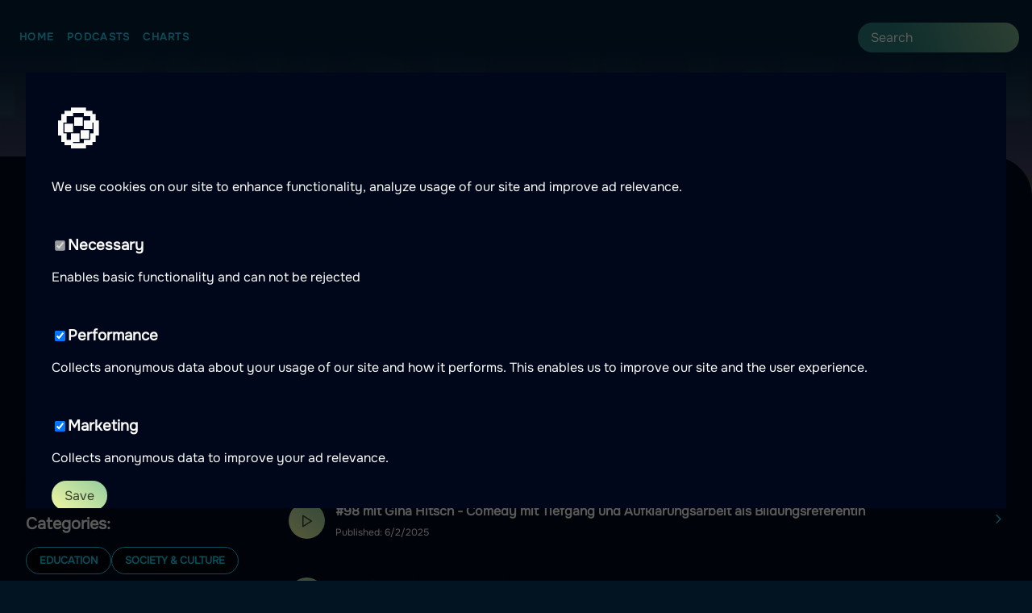

--- FILE ---
content_type: text/html
request_url: https://podm8.com/podcasts/kleine-pause
body_size: 11147
content:
<!DOCTYPE html>
<html lang="en">
    <head>
        <meta charset="utf-8" />
        <link rel="icon" href="../favicon.ico" />
        <meta name="viewport" content="width=device-width, initial-scale=1" />
        <meta name="theme-color" content="#1a1a1a" />

        <!-- Preconnect to external domains -->
        <link rel="preconnect" href="https://apiv2.podcasts.nu" crossorigin />
        <link rel="preconnect" href="https://www.googletagmanager.com" />
        <link rel="dns-prefetch" href="https://firebasestorage.googleapis.com" />

        <!-- Touch icons -->
        <link rel="apple-touch-icon" href="../apple-touch-icon.png" />
        <link rel="manifest" href="/manifest.json">

        
		<link href="../_app/immutable/assets/0.D3wDaPxp.css" rel="stylesheet">
		<link href="../_app/immutable/assets/Image.BySEQJRt.css" rel="stylesheet">
		<link href="../_app/immutable/assets/SearchBar.BvAVLYZM.css" rel="stylesheet">
		<link href="../_app/immutable/assets/EpisodeList.BB9cYIZA.css" rel="stylesheet">
		<link href="../_app/immutable/assets/Affiliate.DBUQO6Vt.css" rel="stylesheet">
		<link href="../_app/immutable/assets/132.DeVvQLTW.css" rel="stylesheet">
		<link href="../_app/immutable/assets/getBrandForCountry.ClmveN2H.css" rel="stylesheet">
		<link href="../_app/immutable/assets/Pagination.BeVe_r2l.css" rel="stylesheet">
		<link href="../_app/immutable/assets/Breadcrumbs.9a0NcgvB.css" rel="stylesheet"><title>Kleine Pause  | Listen here</title><!-- HEAD_svelte-1y2jyrp_START --><link rel="alternate" hreflang="en-GB" href="https://podcast24.co.uk/podcasts/kleine-pause"><link rel="alternate" hreflang="da-DK" href="https://podcast24.dk/podcasts/kleine-pause"><link rel="alternate" hreflang="nb-NO" href="https://podkast24.no/podkaster/kleine-pause"><link rel="alternate" hreflang="fi-FI" href="https://podcast24.fi/podcastit/kleine-pause"><link rel="alternate" hreflang="fr-FR" href="https://podcast24.fr/podcasts/kleine-pause"><link rel="alternate" hreflang="es-MX" href="https://podcast24.mx/podcasts/kleine-pause"><link rel="alternate" hreflang="nl-NL" href="https://podcast24.nl/podcasts/kleine-pause"><link rel="alternate" hreflang="en-NZ" href="https://podcast24.nz/podcasts/kleine-pause"><link rel="alternate" hreflang="es-PE" href="https://podcast24.pe/podcasts/kleine-pause"><link rel="alternate" hreflang="de-DE" href="https://podcast365.de/podcasts/kleine-pause"><link rel="alternate" hreflang="ro-RO" href="https://podcast365.ro/podcasturi/kleine-pause"><link rel="alternate" hreflang="it-IT" href="https://podcast365.it/podcasts/kleine-pause"><link rel="alternate" hreflang="es-ES" href="https://podcastera.es/podcasts/kleine-pause"><link rel="alternate" hreflang="sv-SE" href="https://podcasts.nu/poddar/kleine-pause"><link rel="alternate" hreflang="sv-SE" href="https://poddarna.se/poddar/kleine-pause"><link rel="alternate" hreflang="en-US" href="https://podm8.com/podcasts/kleine-pause"><link rel="alternate" hreflang="pl-PL" href="https://podcast365.pl/podcasty/kleine-pause"><link rel="alternate" hreflang="hu-HU" href="https://podcast365.hu/podcastok/kleine-pause"><link rel="alternate" hreflang="x-default" href="https://podcasts.nu/poddar/kleine-pause"><!-- HEAD_svelte-1y2jyrp_END --><!-- HEAD_svelte-4wxykb_START --><meta name="geo.region" content="US"><meta name="geo.placename" content="Podm8.com"><meta name="language" content="en"><meta name="content-language" content="en"><!-- HEAD_svelte-4wxykb_END --><!-- HEAD_svelte-1spoca1_START --><!-- HTML_TAG_START --><script type="application/ld+json">{"@context":"https://schema.org","@type":"BreadcrumbList","itemListElement":[{"@type":"ListItem","position":1,"name":"Home","item":"https://podm8.com"},{"@type":"ListItem","position":2,"name":"Podcasts","item":"https://podm8.com/podcasts"},{"@type":"ListItem","position":3,"name":"Kleine Pause","item":"https://podm8.com/podcasts/kleine-pause"}]}</script><!-- HTML_TAG_END --><!-- HEAD_svelte-1spoca1_END --><!-- HEAD_svelte-1g6k17e_START --><meta name="robots" content="index,follow"><meta name="description" content="Raum schaffen für's: 
Miteinander sprechen, (Ver)lernen, Zuhören, Diskutieren &amp;amp; Schule neu denken. 

Kontakt: @kleinepause_podcast oder kleinepausepodcast@gmail.com 

Impressum
Verantwortlich für den Inhalt (gem. § 55 Abs. 2 RStV): 
seit 06/23 Nicole Schweiß
kleinepausepodcast@gmail.com
Kontaktdaten und Anschrift auf Anfrage über Mail"><link rel="canonical" href="https://podm8.com/podcasts/kleine-pause"><meta name="twitter:card" content="summary"> <meta name="twitter:site" content="@PodcastsNu">  <meta name="twitter:title" content="Kleine Pause  | Listen here"> <meta name="twitter:description" content="Raum schaffen für's: 
Miteinander sprechen, (Ver)lernen, Zuhören, Diskutieren &amp;amp; Schule neu denken. 

Kontakt: @kleinepause_podcast oder kleinepausepodcast@gmail.com 

Impressum
Verantwortlich für den Inhalt (gem. § 55 Abs. 2 RStV): 
seit 06/23 Nicole Schweiß
kleinepausepodcast@gmail.com
Kontaktdaten und Anschrift auf Anfrage über Mail"> <meta name="twitter:image" content="https://is1-ssl.mzstatic.com/image/thumb/Podcasts115/v4/25/b8/dd/25b8ddcb-24c1-1dfd-e206-e6e654af35de/mza_17966523514906579144.jpg"> <meta name="twitter:image:alt" content="Kleine Pause"><meta property="og:url" content="https://podm8.com/podcasts/kleine-pause">  <meta property="og:title" content="Kleine Pause  | Listen here"> <meta property="og:description" content="Raum schaffen für's: 
Miteinander sprechen, (Ver)lernen, Zuhören, Diskutieren &amp;amp; Schule neu denken. 

Kontakt: @kleinepause_podcast oder kleinepausepodcast@gmail.com 

Impressum
Verantwortlich für den Inhalt (gem. § 55 Abs. 2 RStV): 
seit 06/23 Nicole Schweiß
kleinepausepodcast@gmail.com
Kontaktdaten und Anschrift auf Anfrage über Mail"> <meta property="og:image" content="https://is1-ssl.mzstatic.com/image/thumb/Podcasts115/v4/25/b8/dd/25b8ddcb-24c1-1dfd-e206-e6e654af35de/mza_17966523514906579144.jpg/400x400bb-75.jpg"> <meta property="og:image:alt" content="Kleine Pause"> <meta property="og:image:width" content="400"> <meta property="og:image:height" content="400"> <meta property="og:image:secure_url" content="https://is1-ssl.mzstatic.com/image/thumb/Podcasts115/v4/25/b8/dd/25b8ddcb-24c1-1dfd-e206-e6e654af35de/mza_17966523514906579144.jpg/400x400bb-75.jpg">     <!-- HEAD_svelte-1g6k17e_END --><!-- HEAD_svelte-j9fto2_START --><!-- HTML_TAG_START --><script type="application/ld+json">{"@context":"https://schema.org","@type":"PodcastSeries","name":"Kleine Pause","description":"Raum schaffen für's: \nMiteinander sprechen, (Ver)lernen, Zuhören, Diskutieren &amp; Schule neu denken. \n\nKontakt: @kleinepause_podcast oder kleinepausepodcast@gmail.com \n\nImpressum\nVerantwortlich für den Inhalt (gem. § 55 Abs. 2 RStV): \nseit 06/23 Nicole Schweiß\nkleinepausepodcast@gmail.com\nKontaktdaten und Anschrift auf Anfrage über Mail","url":"https://podm8.com/podcasts/kleine-pause","image":"https://is1-ssl.mzstatic.com/image/thumb/Podcasts115/v4/25/b8/dd/25b8ddcb-24c1-1dfd-e206-e6e654af35de/mza_17966523514906579144.jpg/400x400bb-75.jpg","author":{"@type":"Person","name":"Nicole Schweiß"},"genre":"Education, Society & Culture","inLanguage":"de-DE"}</script><!-- HTML_TAG_END --><!-- HEAD_svelte-j9fto2_END --><!-- HEAD_svelte-1m7ur6t_START --><script defer src="https://www.googletagmanager.com/gtag/js?id=G-QW8E72CY37"></script><script data-svelte-h="svelte-k570wc">window.dataLayer = window.dataLayer || [];

        function gtag() {
            dataLayer.push(arguments);
        }

        gtag('js', new Date());
        gtag('config', { ga4TrackingId });
        gtag('consent', 'default', {
            ad_storage: 'denied',
            ad_user_data: 'denied',
            ad_personalization: 'denied',
            analytics_storage: 'denied',
        });</script><!-- HEAD_svelte-1m7ur6t_END -->
    </head>
    <body data-sveltekit-preload-data="hover">
        <div style="display: contents">    <div class="app svelte-1f5sknv"><header><nav class="svelte-1ynl06s"><ul class="svelte-1ynl06s"><li class="svelte-1ynl06s"><a href="/" class="svelte-1ynl06s">Home</a></li> <li class="svelte-1ynl06s"><a href="/podcasts" class="svelte-1ynl06s">Podcasts</a></li> <li class="svelte-1ynl06s"><a href="/charts" class="svelte-1ynl06s">Charts</a></li></ul> <div class="addons svelte-1ynl06s"><div class="wrapper svelte-3ou6w3"><form method="POST" action="/search?/search" class="search-bar svelte-3ou6w3"><input type="text" autocomplete="off" autocorrect="off" name="query" placeholder="Search" class="svelte-3ou6w3" value=""> </form>  </div> </div></nav> </header> <main class="svelte-1f5sknv"><nav aria-label="Breadcrumb" class="breadcrumbs svelte-89uaw6"><ol class="svelte-89uaw6"><li class="svelte-89uaw6"><a href="https://podm8.com" class="svelte-89uaw6">Home</a> <svg xmlns="http://www.w3.org/2000/svg" width="16px" height="16px" fill="none" viewBox="0 0 24 24" stroke="currentColor" stroke-width="2" stroke-linecap="round" stroke-linejoin="round" class="feather feather-chevron-right "><polyline points="9 18 15 12 9 6"></polyline></svg> </li><li class="svelte-89uaw6"><a href="https://podm8.com/podcasts" class="svelte-89uaw6">Podcasts</a> <svg xmlns="http://www.w3.org/2000/svg" width="16px" height="16px" fill="none" viewBox="0 0 24 24" stroke="currentColor" stroke-width="2" stroke-linecap="round" stroke-linejoin="round" class="feather feather-chevron-right "><polyline points="9 18 15 12 9 6"></polyline></svg> </li><li class="svelte-89uaw6"><span aria-current="page" class="svelte-89uaw6">Kleine Pause</span> </li></ol></nav>  <article class="podcast-container"><header><hgroup><h1 class="truncate svelte-iy78ni">Kleine Pause</h1> <p>A podcast by Nicole Schweiß </p></hgroup></header>  <div class="content-layout svelte-iy78ni"><aside class="sticky-column svelte-iy78ni"><div class="podcast-image svelte-iy78ni"><figure style="width: undefinedpx;" class="svelte-g33bgh"><img srcset="https://is1-ssl.mzstatic.com/image/thumb/Podcasts115/v4/25/b8/dd/25b8ddcb-24c1-1dfd-e206-e6e654af35de/mza_17966523514906579144.jpg/300x300bb-75.jpg 300w, https://is1-ssl.mzstatic.com/image/thumb/Podcasts115/v4/25/b8/dd/25b8ddcb-24c1-1dfd-e206-e6e654af35de/mza_17966523514906579144.jpg/600x600bb-75.jpg 600w, https://is1-ssl.mzstatic.com/image/thumb/Podcasts115/v4/25/b8/dd/25b8ddcb-24c1-1dfd-e206-e6e654af35de/mza_17966523514906579144.jpg/900x900bb-75.jpg 900w" sizes="(max-width: 600px) 300px, (max-width: 900px) 600px, 900px" src="https://is1-ssl.mzstatic.com/image/thumb/Podcasts115/v4/25/b8/dd/25b8ddcb-24c1-1dfd-e206-e6e654af35de/mza_17966523514906579144.jpg/300x300bb-75.jpg" alt="Podcast artwork" width="auto" loading="lazy" fetchpriority="auto" class="svelte-g33bgh">   </figure></div> <button class="large" title="Spela upp avsnitt #101 mit Sarah Levy - &quot;Kein anderes Land&quot; ">Play latest</button> <button class="like-btn svelte-iy78ni"><svg xmlns="http://www.w3.org/2000/svg" width="16px" height="16px" fill="none" viewBox="0 0 24 24" stroke="currentColor" stroke-width="2" stroke-linecap="round" stroke-linejoin="round" class="feather feather-heart "><path d="M20.84 4.61a5.5 5.5 0 0 0-7.78 0L12 5.67l-1.06-1.06a5.5 5.5 0 0 0-7.78 7.78l1.06 1.06L12 21.23l7.78-7.78 1.06-1.06a5.5 5.5 0 0 0 0-7.78z"></path></svg> Save</button> <div class="sidebar-section svelte-iy78ni"><h2 class="svelte-iy78ni">Categories:</h2> <div class="pill-list svelte-iy78ni"><span class="svelte-1vnf1fy"><a href="/category/utbildning">Education</a> </span><span class="svelte-1vnf1fy"><a href="/category/samhalle-och-kultur">Society &amp; Culture</a> </span></div></div> </aside> <div class="main-content svelte-iy78ni"><section class="episodes svelte-iy78ni"><div class="wrapper"><h2>107 Episodes</h2>  <ol class="svelte-nlhqp8"><li class="svelte-nlhqp8"><div class="left svelte-nlhqp8"><button class="icon-btn svelte-nlhqp8" title="Spela upp avsnitt #101 mit Sarah Levy - &quot;Kein anderes Land&quot; "><svg xmlns="http://www.w3.org/2000/svg" width="18px" height="18px" fill="none" viewBox="0 0 24 24" stroke="currentColor" stroke-width="2" stroke-linecap="round" stroke-linejoin="round" class="feather feather-play "><polygon points="5 3 19 12 5 21 5 3"></polygon></svg> </button></div> <div class="svelte-nlhqp8"><h3 class="title svelte-nlhqp8">#101 mit Sarah Levy - "Kein anderes Land" </h3>  <span class="episode-information svelte-nlhqp8">Published: 8/16/2025</span></div> <div class="right svelte-nlhqp8"><a href="/episodes/kleine-pause/101-mit-sarah-levy-kein-anderes-land-4C7Dnfwp0"><svg xmlns="http://www.w3.org/2000/svg" width="19px" height="19px" fill="none" viewBox="0 0 24 24" stroke="currentColor" stroke-width="2" stroke-linecap="round" stroke-linejoin="round" class="feather feather-chevron-right "><polyline points="9 18 15 12 9 6"></polyline></svg> </a></div> </li><li class="svelte-nlhqp8"><div class="left svelte-nlhqp8"><button class="icon-btn svelte-nlhqp8" title="Spela upp avsnitt #100 mit Deniz Greschner - Politische Bildung und Lehre im Kontext Sozialer Arbeit und Schule"><svg xmlns="http://www.w3.org/2000/svg" width="18px" height="18px" fill="none" viewBox="0 0 24 24" stroke="currentColor" stroke-width="2" stroke-linecap="round" stroke-linejoin="round" class="feather feather-play "><polygon points="5 3 19 12 5 21 5 3"></polygon></svg> </button></div> <div class="svelte-nlhqp8"><h3 class="title svelte-nlhqp8">#100 mit Deniz Greschner - Politische Bildung und Lehre im Kontext Sozialer Arbeit und Schule</h3>  <span class="episode-information svelte-nlhqp8">Published: 7/20/2025</span></div> <div class="right svelte-nlhqp8"><a href="/episodes/kleine-pause/100-mit-deniz-greschner-politische-bildung-und-lehre-im-kontext-sozialer-arbeit-und-schule-2vLcdSuvO"><svg xmlns="http://www.w3.org/2000/svg" width="19px" height="19px" fill="none" viewBox="0 0 24 24" stroke="currentColor" stroke-width="2" stroke-linecap="round" stroke-linejoin="round" class="feather feather-chevron-right "><polyline points="9 18 15 12 9 6"></polyline></svg> </a></div> </li><li class="svelte-nlhqp8"><div class="left svelte-nlhqp8"><button class="icon-btn svelte-nlhqp8" title="Spela upp avsnitt #99 mit ManuEla Ritz - Über Adultismus und kritisches Erwachsensein "><svg xmlns="http://www.w3.org/2000/svg" width="18px" height="18px" fill="none" viewBox="0 0 24 24" stroke="currentColor" stroke-width="2" stroke-linecap="round" stroke-linejoin="round" class="feather feather-play "><polygon points="5 3 19 12 5 21 5 3"></polygon></svg> </button></div> <div class="svelte-nlhqp8"><h3 class="title svelte-nlhqp8">#99 mit ManuEla Ritz - Über Adultismus und kritisches Erwachsensein </h3>  <span class="episode-information svelte-nlhqp8">Published: 6/29/2025</span></div> <div class="right svelte-nlhqp8"><a href="/episodes/kleine-pause/99-mit-manuela-ritz-uber-adultismus-und-kritisches-erwachsensein-QnTig70XdI"><svg xmlns="http://www.w3.org/2000/svg" width="19px" height="19px" fill="none" viewBox="0 0 24 24" stroke="currentColor" stroke-width="2" stroke-linecap="round" stroke-linejoin="round" class="feather feather-chevron-right "><polyline points="9 18 15 12 9 6"></polyline></svg> </a></div> </li><li class="svelte-nlhqp8"><div class="left svelte-nlhqp8"><button class="icon-btn svelte-nlhqp8" title="Spela upp avsnitt #98 mit Gina Hitsch - Comedy mit Tiefgang und Aufklärungsarbeit als Bildungsreferentin "><svg xmlns="http://www.w3.org/2000/svg" width="18px" height="18px" fill="none" viewBox="0 0 24 24" stroke="currentColor" stroke-width="2" stroke-linecap="round" stroke-linejoin="round" class="feather feather-play "><polygon points="5 3 19 12 5 21 5 3"></polygon></svg> </button></div> <div class="svelte-nlhqp8"><h3 class="title svelte-nlhqp8">#98 mit Gina Hitsch - Comedy mit Tiefgang und Aufklärungsarbeit als Bildungsreferentin </h3>  <span class="episode-information svelte-nlhqp8">Published: 6/2/2025</span></div> <div class="right svelte-nlhqp8"><a href="/episodes/kleine-pause/98-mit-gina-hitsch-comedy-mit-tiefgang-und-aufklarungsarbeit-als-bildungsreferentin-dc6Wd0BJ2L"><svg xmlns="http://www.w3.org/2000/svg" width="19px" height="19px" fill="none" viewBox="0 0 24 24" stroke="currentColor" stroke-width="2" stroke-linecap="round" stroke-linejoin="round" class="feather feather-chevron-right "><polyline points="9 18 15 12 9 6"></polyline></svg> </a></div> </li><li class="svelte-nlhqp8"><div class="left svelte-nlhqp8"><button class="icon-btn svelte-nlhqp8" title="Spela upp avsnitt #97 mit Derviş Hızarcı - &quot;Zwischen Hass und Haltung&quot;"><svg xmlns="http://www.w3.org/2000/svg" width="18px" height="18px" fill="none" viewBox="0 0 24 24" stroke="currentColor" stroke-width="2" stroke-linecap="round" stroke-linejoin="round" class="feather feather-play "><polygon points="5 3 19 12 5 21 5 3"></polygon></svg> </button></div> <div class="svelte-nlhqp8"><h3 class="title svelte-nlhqp8">#97 mit Derviş Hızarcı - "Zwischen Hass und Haltung"</h3>  <span class="episode-information svelte-nlhqp8">Published: 5/20/2025</span></div> <div class="right svelte-nlhqp8"><a href="/episodes/kleine-pause/97-mit-dervi-hzarc-zwischen-hass-und-haltung-XKlpzbUYNk"><svg xmlns="http://www.w3.org/2000/svg" width="19px" height="19px" fill="none" viewBox="0 0 24 24" stroke="currentColor" stroke-width="2" stroke-linecap="round" stroke-linejoin="round" class="feather feather-chevron-right "><polyline points="9 18 15 12 9 6"></polyline></svg> </a></div> </li><li class="svelte-nlhqp8"><div class="left svelte-nlhqp8"><button class="icon-btn svelte-nlhqp8" title="Spela upp avsnitt Sonderfolge - Der Fachtag &quot;Schule gegen Diskriminierung&quot; in Köln"><svg xmlns="http://www.w3.org/2000/svg" width="18px" height="18px" fill="none" viewBox="0 0 24 24" stroke="currentColor" stroke-width="2" stroke-linecap="round" stroke-linejoin="round" class="feather feather-play "><polygon points="5 3 19 12 5 21 5 3"></polygon></svg> </button></div> <div class="svelte-nlhqp8"><h3 class="title svelte-nlhqp8">Sonderfolge - Der Fachtag "Schule gegen Diskriminierung" in Köln</h3>  <span class="episode-information svelte-nlhqp8">Published: 4/30/2025</span></div> <div class="right svelte-nlhqp8"><a href="/episodes/kleine-pause/sonderfolge-der-fachtag-schule-gegen-diskriminierung-in-koln-pL6v0VzPwI"><svg xmlns="http://www.w3.org/2000/svg" width="19px" height="19px" fill="none" viewBox="0 0 24 24" stroke="currentColor" stroke-width="2" stroke-linecap="round" stroke-linejoin="round" class="feather feather-chevron-right "><polyline points="9 18 15 12 9 6"></polyline></svg> </a></div> </li><li class="svelte-nlhqp8"><div class="left svelte-nlhqp8"><button class="icon-btn svelte-nlhqp8" title="Spela upp avsnitt #96 mit Tarek Zaibi - Vielfalt, Demokratiebildung, Antidiskriminierung und Antirassismus online &amp; offline"><svg xmlns="http://www.w3.org/2000/svg" width="18px" height="18px" fill="none" viewBox="0 0 24 24" stroke="currentColor" stroke-width="2" stroke-linecap="round" stroke-linejoin="round" class="feather feather-play "><polygon points="5 3 19 12 5 21 5 3"></polygon></svg> </button></div> <div class="svelte-nlhqp8"><h3 class="title svelte-nlhqp8">#96 mit Tarek Zaibi - Vielfalt, Demokratiebildung, Antidiskriminierung und Antirassismus online &amp; offline</h3>  <span class="episode-information svelte-nlhqp8">Published: 4/17/2025</span></div> <div class="right svelte-nlhqp8"><a href="/episodes/kleine-pause/96-mit-tarek-zaibi-vielfalt-demokratiebildung-antidiskriminierung-und-antirassismus-online-offline-muRRk9IqlI"><svg xmlns="http://www.w3.org/2000/svg" width="19px" height="19px" fill="none" viewBox="0 0 24 24" stroke="currentColor" stroke-width="2" stroke-linecap="round" stroke-linejoin="round" class="feather feather-chevron-right "><polyline points="9 18 15 12 9 6"></polyline></svg> </a></div> </li><li class="svelte-nlhqp8"><div class="left svelte-nlhqp8"><button class="icon-btn svelte-nlhqp8" title="Spela upp avsnitt #95 Lesung &amp; Gespräch mit Jouanna Hassoun und Shai Hoffmann"><svg xmlns="http://www.w3.org/2000/svg" width="18px" height="18px" fill="none" viewBox="0 0 24 24" stroke="currentColor" stroke-width="2" stroke-linecap="round" stroke-linejoin="round" class="feather feather-play "><polygon points="5 3 19 12 5 21 5 3"></polygon></svg> </button></div> <div class="svelte-nlhqp8"><h3 class="title svelte-nlhqp8">#95 Lesung &amp; Gespräch mit Jouanna Hassoun und Shai Hoffmann</h3>  <span class="episode-information svelte-nlhqp8">Published: 4/13/2025</span></div> <div class="right svelte-nlhqp8"><a href="/episodes/kleine-pause/95-lesung-gesprach-mit-jouanna-hassoun-und-shai-hoffmann-iNgwXs03fU"><svg xmlns="http://www.w3.org/2000/svg" width="19px" height="19px" fill="none" viewBox="0 0 24 24" stroke="currentColor" stroke-width="2" stroke-linecap="round" stroke-linejoin="round" class="feather feather-chevron-right "><polyline points="9 18 15 12 9 6"></polyline></svg> </a></div> </li><li class="svelte-nlhqp8"><div class="left svelte-nlhqp8"><button class="icon-btn svelte-nlhqp8" title="Spela upp avsnitt #94 mit Franziska Setare Koohestani - Körperbehaarung als Schlüssellochthema"><svg xmlns="http://www.w3.org/2000/svg" width="18px" height="18px" fill="none" viewBox="0 0 24 24" stroke="currentColor" stroke-width="2" stroke-linecap="round" stroke-linejoin="round" class="feather feather-play "><polygon points="5 3 19 12 5 21 5 3"></polygon></svg> </button></div> <div class="svelte-nlhqp8"><h3 class="title svelte-nlhqp8">#94 mit Franziska Setare Koohestani - Körperbehaarung als Schlüssellochthema</h3>  <span class="episode-information svelte-nlhqp8">Published: 4/7/2025</span></div> <div class="right svelte-nlhqp8"><a href="/episodes/kleine-pause/94-mit-franziska-setare-koohestani-korperbehaarung-als-schlussellochthema-yDiQSpAeVS"><svg xmlns="http://www.w3.org/2000/svg" width="19px" height="19px" fill="none" viewBox="0 0 24 24" stroke="currentColor" stroke-width="2" stroke-linecap="round" stroke-linejoin="round" class="feather feather-chevron-right "><polyline points="9 18 15 12 9 6"></polyline></svg> </a></div> </li><li class="svelte-nlhqp8"><div class="left svelte-nlhqp8"><button class="icon-btn svelte-nlhqp8" title="Spela upp avsnitt #93 mit Tayfun Guttstadt - Außerschulische Bildungsarbeit zu kritischer Männlichkeit am Beispiel von HEROES® Berlin"><svg xmlns="http://www.w3.org/2000/svg" width="18px" height="18px" fill="none" viewBox="0 0 24 24" stroke="currentColor" stroke-width="2" stroke-linecap="round" stroke-linejoin="round" class="feather feather-play "><polygon points="5 3 19 12 5 21 5 3"></polygon></svg> </button></div> <div class="svelte-nlhqp8"><h3 class="title svelte-nlhqp8">#93 mit Tayfun Guttstadt - Außerschulische Bildungsarbeit zu kritischer Männlichkeit am Beispiel von HEROES® Berlin</h3>  <span class="episode-information svelte-nlhqp8">Published: 3/26/2025</span></div> <div class="right svelte-nlhqp8"><a href="/episodes/kleine-pause/93-mit-tayfun-guttstadt-auerschulische-bildungsarbeit-zu-kritischer-mannlichkeit-am-beispiel-von-heroes-berlin-8Hr7-7xcdE"><svg xmlns="http://www.w3.org/2000/svg" width="19px" height="19px" fill="none" viewBox="0 0 24 24" stroke="currentColor" stroke-width="2" stroke-linecap="round" stroke-linejoin="round" class="feather feather-chevron-right "><polyline points="9 18 15 12 9 6"></polyline></svg> </a></div> </li><li class="svelte-nlhqp8"><div class="left svelte-nlhqp8"><button class="icon-btn svelte-nlhqp8" title="Spela upp avsnitt #92 mit Tanya Yael Raab - &quot;Shalom zusammen!&quot;"><svg xmlns="http://www.w3.org/2000/svg" width="18px" height="18px" fill="none" viewBox="0 0 24 24" stroke="currentColor" stroke-width="2" stroke-linecap="round" stroke-linejoin="round" class="feather feather-play "><polygon points="5 3 19 12 5 21 5 3"></polygon></svg> </button></div> <div class="svelte-nlhqp8"><h3 class="title svelte-nlhqp8">#92 mit Tanya Yael Raab - "Shalom zusammen!"</h3>  <span class="episode-information svelte-nlhqp8">Published: 3/9/2025</span></div> <div class="right svelte-nlhqp8"><a href="/episodes/kleine-pause/92-mit-tanya-yael-raab-shalom-zusammen-k2jns2C5Y"><svg xmlns="http://www.w3.org/2000/svg" width="19px" height="19px" fill="none" viewBox="0 0 24 24" stroke="currentColor" stroke-width="2" stroke-linecap="round" stroke-linejoin="round" class="feather feather-chevron-right "><polyline points="9 18 15 12 9 6"></polyline></svg> </a></div> </li><li class="svelte-nlhqp8"><div class="left svelte-nlhqp8"><button class="icon-btn svelte-nlhqp8" title="Spela upp avsnitt #91 mit Vatan Ukaj - Demokratiefördernde Bildungsarbeit: Zwischen Anspruch, Realität und Handlungsmöglichkeiten"><svg xmlns="http://www.w3.org/2000/svg" width="18px" height="18px" fill="none" viewBox="0 0 24 24" stroke="currentColor" stroke-width="2" stroke-linecap="round" stroke-linejoin="round" class="feather feather-play "><polygon points="5 3 19 12 5 21 5 3"></polygon></svg> </button></div> <div class="svelte-nlhqp8"><h3 class="title svelte-nlhqp8">#91 mit Vatan Ukaj - Demokratiefördernde Bildungsarbeit: Zwischen Anspruch, Realität und Handlungsmöglichkeiten</h3>  <span class="episode-information svelte-nlhqp8">Published: 3/2/2025</span></div> <div class="right svelte-nlhqp8"><a href="/episodes/kleine-pause/91-mit-vatan-ukaj-demokratiefordernde-bildungsarbeit-zwischen-anspruch-realitat-und-handlungsmoglichkeiten-xMgfKb4f8"><svg xmlns="http://www.w3.org/2000/svg" width="19px" height="19px" fill="none" viewBox="0 0 24 24" stroke="currentColor" stroke-width="2" stroke-linecap="round" stroke-linejoin="round" class="feather feather-chevron-right "><polyline points="9 18 15 12 9 6"></polyline></svg> </a></div> </li><li class="svelte-nlhqp8"><div class="left svelte-nlhqp8"><button class="icon-btn svelte-nlhqp8" title="Spela upp avsnitt #90 mit Britta Rotsch - #metoo im Klassenraum, Machtmissbrauch und Grenzüberschreitungen  im Schulkontext"><svg xmlns="http://www.w3.org/2000/svg" width="18px" height="18px" fill="none" viewBox="0 0 24 24" stroke="currentColor" stroke-width="2" stroke-linecap="round" stroke-linejoin="round" class="feather feather-play "><polygon points="5 3 19 12 5 21 5 3"></polygon></svg> </button></div> <div class="svelte-nlhqp8"><h3 class="title svelte-nlhqp8">#90 mit Britta Rotsch - #metoo im Klassenraum, Machtmissbrauch und Grenzüberschreitungen  im Schulkontext</h3>  <span class="episode-information svelte-nlhqp8">Published: 2/20/2025</span></div> <div class="right svelte-nlhqp8"><a href="/episodes/kleine-pause/90-mit-britta-rotsch-metoo-im-klassenraum-machtmissbrauch-und-grenzuberschreitungen-im-schulkontext-jZ8xY3VlTZ"><svg xmlns="http://www.w3.org/2000/svg" width="19px" height="19px" fill="none" viewBox="0 0 24 24" stroke="currentColor" stroke-width="2" stroke-linecap="round" stroke-linejoin="round" class="feather feather-chevron-right "><polyline points="9 18 15 12 9 6"></polyline></svg> </a></div> </li><li class="svelte-nlhqp8"><div class="left svelte-nlhqp8"><button class="icon-btn svelte-nlhqp8" title="Spela upp avsnitt #89 Die Al-Farabi Musikakademie - Empowerment und Zusammenhalt durch Kunst und Musik"><svg xmlns="http://www.w3.org/2000/svg" width="18px" height="18px" fill="none" viewBox="0 0 24 24" stroke="currentColor" stroke-width="2" stroke-linecap="round" stroke-linejoin="round" class="feather feather-play "><polygon points="5 3 19 12 5 21 5 3"></polygon></svg> </button></div> <div class="svelte-nlhqp8"><h3 class="title svelte-nlhqp8">#89 Die Al-Farabi Musikakademie - Empowerment und Zusammenhalt durch Kunst und Musik</h3>  <span class="episode-information svelte-nlhqp8">Published: 2/8/2025</span></div> <div class="right svelte-nlhqp8"><a href="/episodes/kleine-pause/89-die-al-farabi-musikakademie-empowerment-und-zusammenhalt-durch-kunst-und-musik-DFm7peJEw"><svg xmlns="http://www.w3.org/2000/svg" width="19px" height="19px" fill="none" viewBox="0 0 24 24" stroke="currentColor" stroke-width="2" stroke-linecap="round" stroke-linejoin="round" class="feather feather-chevron-right "><polyline points="9 18 15 12 9 6"></polyline></svg> </a></div> </li><li class="svelte-nlhqp8"><div class="left svelte-nlhqp8"><button class="icon-btn svelte-nlhqp8" title="Spela upp avsnitt #88 mit Kelly Laubinger - Zwischen Aktivismus, Aufklärungs-, Bildungsarbeit und Erinnerungskultur(en)"><svg xmlns="http://www.w3.org/2000/svg" width="18px" height="18px" fill="none" viewBox="0 0 24 24" stroke="currentColor" stroke-width="2" stroke-linecap="round" stroke-linejoin="round" class="feather feather-play "><polygon points="5 3 19 12 5 21 5 3"></polygon></svg> </button></div> <div class="svelte-nlhqp8"><h3 class="title svelte-nlhqp8">#88 mit Kelly Laubinger - Zwischen Aktivismus, Aufklärungs-, Bildungsarbeit und Erinnerungskultur(en)</h3>  <span class="episode-information svelte-nlhqp8">Published: 1/29/2025</span></div> <div class="right svelte-nlhqp8"><a href="/episodes/kleine-pause/88-mit-kelly-laubinger-zwischen-aktivismus-aufklarungs-bildungsarbeit-und-erinnerungskulturen-kPb7c42xpY"><svg xmlns="http://www.w3.org/2000/svg" width="19px" height="19px" fill="none" viewBox="0 0 24 24" stroke="currentColor" stroke-width="2" stroke-linecap="round" stroke-linejoin="round" class="feather feather-chevron-right "><polyline points="9 18 15 12 9 6"></polyline></svg> </a></div> </li><li class="svelte-nlhqp8"><div class="left svelte-nlhqp8"><button class="icon-btn svelte-nlhqp8" title="Spela upp avsnitt #87 mit Arne Semsrott &amp; Bahar Aslan - Was passiert wenn Rechtsextremisten regieren - Eine Anleitung zum Widerstand"><svg xmlns="http://www.w3.org/2000/svg" width="18px" height="18px" fill="none" viewBox="0 0 24 24" stroke="currentColor" stroke-width="2" stroke-linecap="round" stroke-linejoin="round" class="feather feather-play "><polygon points="5 3 19 12 5 21 5 3"></polygon></svg> </button></div> <div class="svelte-nlhqp8"><h3 class="title svelte-nlhqp8">#87 mit Arne Semsrott &amp; Bahar Aslan - Was passiert wenn Rechtsextremisten regieren - Eine Anleitung zum Widerstand</h3>  <span class="episode-information svelte-nlhqp8">Published: 12/21/2024</span></div> <div class="right svelte-nlhqp8"><a href="/episodes/kleine-pause/87-mit-arne-semsrott-bahar-aslan-was-passiert-wenn-rechtsextremisten-regieren-eine-anleitung-zum-widerstand-Nwb2A5KRi"><svg xmlns="http://www.w3.org/2000/svg" width="19px" height="19px" fill="none" viewBox="0 0 24 24" stroke="currentColor" stroke-width="2" stroke-linecap="round" stroke-linejoin="round" class="feather feather-chevron-right "><polyline points="9 18 15 12 9 6"></polyline></svg> </a></div> </li><li class="svelte-nlhqp8"><div class="left svelte-nlhqp8"><button class="icon-btn svelte-nlhqp8" title="Spela upp avsnitt #86 mit Julika Prantner-Weber &amp; Pauline Seuß - Das Bildungsinstitut für inklusive Vielfalt"><svg xmlns="http://www.w3.org/2000/svg" width="18px" height="18px" fill="none" viewBox="0 0 24 24" stroke="currentColor" stroke-width="2" stroke-linecap="round" stroke-linejoin="round" class="feather feather-play "><polygon points="5 3 19 12 5 21 5 3"></polygon></svg> </button></div> <div class="svelte-nlhqp8"><h3 class="title svelte-nlhqp8">#86 mit Julika Prantner-Weber &amp; Pauline Seuß - Das Bildungsinstitut für inklusive Vielfalt</h3>  <span class="episode-information svelte-nlhqp8">Published: 12/15/2024</span></div> <div class="right svelte-nlhqp8"><a href="/episodes/kleine-pause/86-mit-julika-prantner-weber-pauline-seu-das-bildungsinstitut-fur-inklusive-vielfalt-HwaSqYfpBu"><svg xmlns="http://www.w3.org/2000/svg" width="19px" height="19px" fill="none" viewBox="0 0 24 24" stroke="currentColor" stroke-width="2" stroke-linecap="round" stroke-linejoin="round" class="feather feather-chevron-right "><polyline points="9 18 15 12 9 6"></polyline></svg> </a></div> </li><li class="svelte-nlhqp8"><div class="left svelte-nlhqp8"><button class="icon-btn svelte-nlhqp8" title="Spela upp avsnitt #85 mit Stella Baßenhoff - Was ist eigentlich Provenienzforschung und was hat sie mit Schule zu tun?"><svg xmlns="http://www.w3.org/2000/svg" width="18px" height="18px" fill="none" viewBox="0 0 24 24" stroke="currentColor" stroke-width="2" stroke-linecap="round" stroke-linejoin="round" class="feather feather-play "><polygon points="5 3 19 12 5 21 5 3"></polygon></svg> </button></div> <div class="svelte-nlhqp8"><h3 class="title svelte-nlhqp8">#85 mit Stella Baßenhoff - Was ist eigentlich Provenienzforschung und was hat sie mit Schule zu tun?</h3>  <span class="episode-information svelte-nlhqp8">Published: 12/5/2024</span></div> <div class="right svelte-nlhqp8"><a href="/episodes/kleine-pause/85-mit-stella-baenhoff-was-ist-eigentlich-provenienzforschung-und-was-hat-sie-mit-schule-zu-tun-vK4E33UEcT"><svg xmlns="http://www.w3.org/2000/svg" width="19px" height="19px" fill="none" viewBox="0 0 24 24" stroke="currentColor" stroke-width="2" stroke-linecap="round" stroke-linejoin="round" class="feather feather-chevron-right "><polyline points="9 18 15 12 9 6"></polyline></svg> </a></div> </li><li class="svelte-nlhqp8"><div class="left svelte-nlhqp8"><button class="icon-btn svelte-nlhqp8" title="Spela upp avsnitt #84 mit Julia Haas &amp; Ronja Heukelbach"><svg xmlns="http://www.w3.org/2000/svg" width="18px" height="18px" fill="none" viewBox="0 0 24 24" stroke="currentColor" stroke-width="2" stroke-linecap="round" stroke-linejoin="round" class="feather feather-play "><polygon points="5 3 19 12 5 21 5 3"></polygon></svg> </button></div> <div class="svelte-nlhqp8"><h3 class="title svelte-nlhqp8">#84 mit Julia Haas &amp; Ronja Heukelbach</h3>  <span class="episode-information svelte-nlhqp8">Published: 11/25/2024</span></div> <div class="right svelte-nlhqp8"><a href="/episodes/kleine-pause/84-mit-julia-haas-ronja-heukelbach-uYvqqwAmQx"><svg xmlns="http://www.w3.org/2000/svg" width="19px" height="19px" fill="none" viewBox="0 0 24 24" stroke="currentColor" stroke-width="2" stroke-linecap="round" stroke-linejoin="round" class="feather feather-chevron-right "><polyline points="9 18 15 12 9 6"></polyline></svg> </a></div> </li><li class="svelte-nlhqp8"><div class="left svelte-nlhqp8"><button class="icon-btn svelte-nlhqp8" title="Spela upp avsnitt #83 mit Deniz Utlu - Schule als ambivalenter Raum und Bildung als reflexive Praxis"><svg xmlns="http://www.w3.org/2000/svg" width="18px" height="18px" fill="none" viewBox="0 0 24 24" stroke="currentColor" stroke-width="2" stroke-linecap="round" stroke-linejoin="round" class="feather feather-play "><polygon points="5 3 19 12 5 21 5 3"></polygon></svg> </button></div> <div class="svelte-nlhqp8"><h3 class="title svelte-nlhqp8">#83 mit Deniz Utlu - Schule als ambivalenter Raum und Bildung als reflexive Praxis</h3>  <span class="episode-information svelte-nlhqp8">Published: 11/16/2024</span></div> <div class="right svelte-nlhqp8"><a href="/episodes/kleine-pause/83-mit-deniz-utlu-schule-als-ambivalenter-raum-und-bildung-als-reflexive-praxis-l3GRBR2CRWW"><svg xmlns="http://www.w3.org/2000/svg" width="19px" height="19px" fill="none" viewBox="0 0 24 24" stroke="currentColor" stroke-width="2" stroke-linecap="round" stroke-linejoin="round" class="feather feather-chevron-right "><polyline points="9 18 15 12 9 6"></polyline></svg> </a></div> </li></ol> </div> <div class="svelte-gnoodf"><a href="/podcasts/kleine-pause?p=0" class="svelte-gnoodf hide"><svg xmlns="http://www.w3.org/2000/svg" width="20px" height="20px" fill="none" viewBox="0 0 24 24" stroke="currentColor" stroke-width="2" stroke-linecap="round" stroke-linejoin="round" class="feather feather-chevron-left "><polyline points="15 18 9 12 15 6"></polyline></svg></a> <p>1 / 6</p> <a href="/podcasts/kleine-pause?p=2" class="svelte-gnoodf"><svg xmlns="http://www.w3.org/2000/svg" width="20px" height="20px" fill="none" viewBox="0 0 24 24" stroke="currentColor" stroke-width="2" stroke-linecap="round" stroke-linejoin="round" class="feather feather-chevron-right "><polyline points="9 18 15 12 9 6"></polyline></svg></a> </div></section> <section class="description svelte-iy78ni"><div><p class="svelte-iy78ni"><!-- HTML_TAG_START -->Raum schaffen für's: 
Miteinander sprechen, (Ver)lernen, Zuhören, Diskutieren &amp; Schule neu denken. 

Kontakt: @kleinepause_podcast oder <a href="/cdn-cgi/l/email-protection" class="__cf_email__" data-cfemail="402b2c25292e253021353325302f242321333400272d21292c6e232f2d">[email&#160;protected]</a> 

Impressum
Verantwortlich für den Inhalt (gem. § 55 Abs. 2 RStV): 
seit 06/23 Nicole Schweiß
<a href="/cdn-cgi/l/email-protection" class="__cf_email__" data-cfemail="98f3f4fdf1f6fde8f9edebfde8f7fcfbf9ebecd8fff5f9f1f4b6fbf7f5">[email&#160;protected]</a>
Kontaktdaten und Anschrift auf Anfrage über Mail<!-- HTML_TAG_END --></p></div></section> <section class="svelte-iy78ni"><a href="https://podcast365.de/podcasts/kleine-pause" class="sister-brand-link">Visit the podcast&#39;s native language site</a></section></div></div></article> <figure class="svelte-149sicy"><img srcset="https://is1-ssl.mzstatic.com/image/thumb/Podcasts115/v4/25/b8/dd/25b8ddcb-24c1-1dfd-e206-e6e654af35de/mza_17966523514906579144.jpg/600x600bb-75.jpg 600w, https://is1-ssl.mzstatic.com/image/thumb/Podcasts115/v4/25/b8/dd/25b8ddcb-24c1-1dfd-e206-e6e654af35de/mza_17966523514906579144.jpg/1200x1200bb-75.jpg 1200w, https://is1-ssl.mzstatic.com/image/thumb/Podcasts115/v4/25/b8/dd/25b8ddcb-24c1-1dfd-e206-e6e654af35de/mza_17966523514906579144.jpg/1800x1800bb-75.jpg 1800w, " sizes="300px, 600px, 1200px" src="https://is1-ssl.mzstatic.com/image/thumb/Podcasts115/v4/25/b8/dd/25b8ddcb-24c1-1dfd-e206-e6e654af35de/mza_17966523514906579144.jpg/600x600bb-75.jpg" class="svelte-149sicy"></figure> <div class="text-overlay svelte-149sicy"></div>  </main> <footer class="svelte-18gxvl6"><div class="width-wrapper svelte-18gxvl6"><ul class="svelte-18gxvl6"><li class="svelte-18gxvl6"><a href="/podcasts/all">All podcasts</a></li> <li class="svelte-18gxvl6"><a href="/episodes">Episodes</a></li> <li class="svelte-18gxvl6"><a href="/blog">Blog</a></li> <li class="svelte-18gxvl6"><button class="text-btn svelte-18gxvl6" data-svelte-h="svelte-glxq7z">Cookies 🍪</button></li></ul> <ul class="svelte-18gxvl6"><li class="svelte-18gxvl6"><a href="/about-us">About us</a></li> <li class="svelte-18gxvl6"><a href="/privacy">Privacy Policy</a></li> <li class="svelte-18gxvl6"><a href="/what-is-podcast">What is a podcast?</a></li> <li class="svelte-18gxvl6"><a href="/how-to-listen">How to listen to a podcast?</a></li></ul></div> <p class="copyright svelte-18gxvl6">© Podm8.com 2025</p> </footer> </div>    
			
			<script data-cfasync="false" src="/cdn-cgi/scripts/5c5dd728/cloudflare-static/email-decode.min.js"></script><script>
				{
					__sveltekit_1ljyzkt = {
						base: new URL("..", location).pathname.slice(0, -1)
					};

					const element = document.currentScript.parentElement;

					const data = [{"type":"data","data":{brandConfig:{brand:"Podm8.com",shortBrand:"podm8com",appBaseUrl:"https://podm8.com",country:"us",lang:"en",itunesCountryCode:"en-US",hreflangCode:"en-US",showAds:false,activeBigAd:false,gaTrackingId:null,ga4TrackingId:"G-QW8E72CY37",routes:{podcasts:"/podcasts","podcasts/all":"/podcasts/all","podcasts/latest":"/podcasts/latest",toplists:"/charts","toplists/daily":"/charts/daily","toplists/weekly":"/charts/weekly","toplists/itunes":"/charts/itunes","toplists/new-and-trendy":"/charts/new-and-trendy","toplists/new-and-popular":"/charts/new-and-popular",episodes:"/episodes",tags:"/tags",categories:"/category",search:"/search","about-us":"/about-us","how-to-listen":"/how-to-listen","what-is-podcast":"/what-is-podcast",integrity:"/privacy",blog:"/blog"},breadcrumbNames:{home:"Home",podcasts:"Podcasts"},affiliateCampaigns:[]},language:{brand_name:"podm8.com",home_header:"Your guide to the best podcasts",home_text_1:"At Podm8, we gather the most interesting and entertaining podcasts. Get personalized recommendations, discover new favorites, and stay up to date with ",home_text_toplist:"the top list",home_text_2:"of the most popular podcasts right now. Everything is free to listen to – Happy listening!",home_popular_podcast_list_header:"The most popular podcasts",home_listen_now_list_header:"Streaming now",home_podcast_tip_list_header:"Podcast tips",home_episode_tip_list_header:"Episode tips",home_latest_podcasts_list_header:"Latest podcasts",home_latest_episodes:"Latest episodes -",home_latest_episodes_see_all:"see all latest episodes",home_curated_list_header:"Curated podcasts",home_meta_title:"Podcast - Tips and toplists! | Listen here",home_meta_description:"Discover the best podcasts from around the world. Daily recommendations, top lists and personalized tips for your next favorite podcast. Everything free to listen to.",home_weekday_todays_pick:"Pick of the day",home_sponsored_title:"Paying for our servers",home_sponsors:[],home_sister_brands_title:"Our brands",home_sister_brands:[],podcasts_header:"Podcasts, tips and toplists",podcasts_text:"Here you will discover new and popular podcasts. Everything is free to listen to and we want to help you discover new favorites. Happy listening!",podcasts_popular_podcasts:"The most popular podcasts",podcasts_tips_podcasts:"Podcast tips",podcasts_latest_podcasts:"Latest podcasts",podcasts_latest_podcasts_description:"Here you will find the latest podcasts we have collected",podcasts_all_podcasts:"All podcasts",podcasts_all_podcasts_description:"Here you will find all the podcasts we have collected",podcasts_get_more:"Get more",podcasts_no_podcasts_in_category:"Unfortunately we do not have any podcasts in this category...",podcasts_meta_title:"Podcasts, tips and toplists | Listen here",podcasts_meta_description:"Here you will discover new and popular podcasts. Everything is free to listen to and our goal is to help you discover new favorites. Happy listening!",podcasts_curated_list_header:"Curated podcast lists",podcasts_mondays_list_header:"Monday podcasts",podcasts_tuesdays_list_header:"Tuesday podcasts",podcasts_wednesdays_list_header:"Wednesday podcasts",podcasts_thursdays_list_header:"Thursday podcasts",podcasts_fridays_list_header:"Friday podcasts",podcasts_saturdays_list_header:"Saturday podcasts",podcasts_sundays_list_header:"Sunday podcasts",podcast_by:"A podcast by",podcast_read_more:"Read more",podcast_tags:"Tags",podcast_categories:"Categories",podcast_episode:"Episodes",podcast_search_words:"Search words",podcast_get_more:"Get more",podcast_play_todays:"Play today's episode",podcast_play_latest:"Play latest",podcast_meta_title:" | Listen here",episodes_episodes:"Episodes",episodes_get_more:"Get more episodes",episodes_meta_title:"Latest episodes from our podcasts",episodes_meta_description:"Browse all the latest episodes from our podcasts, to easily find the latest",episode_by:"from",episode_published:"Published",episode_play:"Play",episode_meta_title:" | Listen here",episode_mentions:"Addresses, among other things",how_listen_title:"How to listen to a podcast?",how_listen_1:"The simplest and most common way is via an application in your browser or one installed on your mobile, tablet or computer. There you can listen and subscribe to your podcasts.",how_listen_2:"With us, you listen via our application in your browser. Thanks to this, you can listen no matter what device you are using. We have selected a number of podcasts that we expose to you as a user as smoothly as possible.",how_listen_iphone_title:"Listen on your iPhone",how_listen_iphone_description:"iPhone has a very good built-in podcast player, 'Podcasts'. It let's you subscribe to, listen and discover different podcasts.",how_listen_android_title:"Listen on your Android",how_listen_android_description:"Android has recently added support for podcasts into its 'Google play music'. It's just a matter of getting started.",how_listen_meta_title:"How do you listen to a podcast? Let us explain",how_listen_meta_description:"Our ambition is to help you with how to listen to a podcast. Whether you use a mobile, tablet or computer",category_title:"Podcasts within ",category_text:"Here we list all the podcasts within ",category_podcasts:"Podcasts",category_get_more:"Get more",category_meta_title:"All podcasts within ",category_meta_description:"Here we list all the podcasts within category ",about_title:"About podm8.com",about_text:"Podm8.com! We are here to make it easier for you to listen to your current favorite podcasts but also make it easier for you to find new interesting podcasts. We collect various podcasts, both large and the slightly lesser known.",about_contact:"Contact us:",about_email:"kontakt@podcasts.nu",about_cookies_title:"Cookies/local storage",about_cookies_text:"We do not store any data about you or your behavior. However, we store some data in your browser. This is to make your experience as good as possible. We are currently saving which episode you last listened to and where in the episode you were last.",about_meta_title:"Information about Podm8.com",about_meta_description:"Who we are, how it works, we explain that here",what_is_title:"What is a podcast?",what_is_1:"A podcast is a series of episodes (audio or video) that are usually distributed via an RSS feed. With different options, you can subscribe to these feeds to always have access to the latest sections of a podcast.",what_is_2:"In many cases, these are unique original recordings, but it can also be recordings of various radio programs or television programs.",what_is_meta_title:"What is a podcast? We explain",what_is_meta_description:"",continue_listen_list_header:"Continue listening",toplist_header:"Podcasts top list, most popular and most listened to with us",toplist_text:"Welcome to our top lists. The most played and most popular podcasts.",toplist_meta_description:"Welcome to our top lists. The most played and most popular podcasts.",toplist_daily_podcast_toplist_list_header:"Today's top list",toplist_daily_podcast_toplist_description:"The most played podcasts today",toplist_itunes_podcast_toplist_list_header:"Top list iTunes",toplist_itunes_podcast_toplist_description:"The most played podcasts on iTunes",toplist_itunes_new_popular:"New and popular podcasts",toplist_itunes_new_and_popular_description:"This is the newest and most popular podcasts",toplist_weekly_podcast_toplist_list_header:"This week's top list",toplist_weekly_podcast_toplist_description:"The most played podcasts this week",toplist_daily_episode_toplist_list_header:"Most played episodes today",toplist_weekday_todays_pick:"Trendy",toplist_new_and_popular:"New and trendy",toplist_new_and_popular_description:"New and popular podcasts",search_header:"Search result for ",search_poddar:"Podcasts",search_avsnitt:"Episodes",tags_podcasts:"Podcasts",tags_episodes:"Latest episodes",integrity_title:"Privacy",integrity_cookie_text:"We use cookies on our site to enhance functionality, analyze usage of our site and improve ad relevance.",integrity_cookie_strict_title:"Necessary",integrity_cookie_strict_text:"Enables basic functionality and can not be rejected",integrity_cookie_performance_title:"Performance",integrity_cookie_performance_text:"Collects anonymous data about your usage of our site and how it performs. This enables us to improve our site and the user experience.",integrity_cookie_marketing_title:"Marketing",integrity_cookie_marketing_text:"Collects anonymous data to improve your ad relevance.",integrity_cookie_save:"Save",integrity_cookie_accept:"Accept",blog_read_more:"Read more",blog_published_by:"By",blog_published_at:"Published",blog_updated_at:"Updated",COMPONENT_DELIMITER:".",footer_about:"About us",footer_integrity:"Privacy Policy",footer_what_is_podcasts:"What is a podcast?",footer_how_listen:"How to listen to a podcast?",footer_blog:"Blog",footer_podcasts:"Podcasts",filter_text:"filter by category",filter_filter:"filter...",menu_home:"Home",menu_podcasts:"Podcasts",menu_toplist:"Charts",search_bar_search:"Search",search_bar_no_hit:"No results found. Try another search.",search_bar_searching:"Searching...",search_bar_podcasts:"Podcasts",search_bar_episodes:"Episodes",search_bar_get_more:"Show more",search_bar_instruction:"Type you search query in the input field",player_loading_episode:"Loading episode",player_something_wrong:"Something went wrong while trying to load the episode",player_close:"Close",player_copy_share:"Copy and share:",player_extras_topp_trend:"Top and trends",player_extras_continue_listen:"Continue listen",player_extras_affiliate_sponsored_label:"Sponsored",last_listened_continue:"Do you want to keep listening to ",last_listened_yes:"Yes",last_listened_no:"No",cookie_law_text:"We do not save any data about you. However, we use cookies to improve your experience.",cookie_law_link_text:"read more and make settings",cookie_law_accept:"Accept",dagsfarskt_label:"Fresh today",listened_label:"Played",categories:{"1":{displayName:"Business"},"2":{displayName:"Arts"},"3":{displayName:"Comedy"},"4":{displayName:"Education"},"5":{displayName:"Games & Hobbies"},"6":{displayName:"Government & Organizations"},"7":{displayName:"Health"},"8":{displayName:"News & Politics"},"9":{displayName:"Kids & Family"},"10":{displayName:"Music"},"11":{displayName:"Science & Medicine"},"12":{displayName:"Religion & Spirituality"},"13":{displayName:"Society & Culture"},"14":{displayName:"Sports & Recreation"},"15":{displayName:"TV & Film"},"16":{displayName:"Technology"},"19":{displayName:"Food"},"20":{displayName:"Literature"},"21":{displayName:"Performing Arts"},"23":{displayName:"Business News"},"25":{displayName:"Investing"},"35":{displayName:"Hobbies"},"37":{displayName:"Video Games"},"38":{displayName:"Local"},"51":{displayName:"Spirituality"},"55":{displayName:"History"},"56":{displayName:"Personal Journals"},"58":{displayName:"Places & Travel"}},days:{Mon:"Mondays",Tue:"Tuesdays",Wed:"Wednesdays",Thu:"Thursdays",Fri:"Fridays",Sat:"Saturdays",Sun:"Sundays"},save_podcast_message:"Saved! You can find saved podcast at the heart button on top.",save_podcast_save:"Save",save_podcast_saved:"Saved",saved_podcasts_heading:"Saved podcasts",big_ad_text:"Scroll down to get to the site!"},episodeTimestamp:0,affiliates:[]},"uses":{"search_params":["t"]}},{"type":"data","data":{podcast:{id:"3d2af64c-41db-443c-95f4-697eb8eda301",slug:"kleine-pause",title:"Kleine Pause",description:"Raum schaffen für's: \nMiteinander sprechen, (Ver)lernen, Zuhören, Diskutieren &amp; Schule neu denken. \n\nKontakt: @kleinepause_podcast oder kleinepausepodcast@gmail.com \n\nImpressum\nVerantwortlich für den Inhalt (gem. § 55 Abs. 2 RStV): \nseit 06/23 Nicole Schweiß\nkleinepausepodcast@gmail.com\nKontaktdaten und Anschrift auf Anfrage über Mail",episodeCount:107,imageUrl:"https://images.podigee-cdn.net/0x,sIwzrpPWezinsBZZCRSNzP-54p4UeQ3Z77UCWpj98GsI=/https://main.podigee-cdn.net/uploads/u23438/2dae777c-593a-4fcb-89f1-dffb16b0322d.JPG",brandColor:null,multiformatThumbnailName:null,itunesImageUrl:"https://is1-ssl.mzstatic.com/image/thumb/Podcasts115/v4/25/b8/dd/25b8ddcb-24c1-1dfd-e206-e6e654af35de/mza_17966523514906579144.jpg",extraDescription:null,imageName:"kleine-pause-53G-yG7PQH",ownerName:"Nicole Schweiß",ownerEmail:"kleinepausepodcast@gmail.com",publishDay:null,priority:1,url:"https://kleinepause.podigee.io/feed/mp3",author:"Nicole Schweiß",country:"de-DE",spokenLanguage:null,episodes:[]},episodes:[{id:"36a19ea3-b059-4862-ac34-141fc62e588c",slug:"101-mit-sarah-levy-kein-anderes-land-4C7Dnfwp0",title:"#101 mit Sarah Levy - \"Kein anderes Land\" ",publishdate:"2025-08-16T15:15:10.000Z",spotifyEpisodeId:null,shortSummary:null,podcastId:"3d2af64c-41db-443c-95f4-697eb8eda301",podcastTitle:"Kleine Pause",podcastSlug:"kleine-pause",thumbnailName:null,imageName:"kleine-pause-53G-yG7PQH"},{id:"a44d40fc-5058-4550-8e95-9d3db9206d6c",slug:"100-mit-deniz-greschner-politische-bildung-und-lehre-im-kontext-sozialer-arbeit-und-schule-2vLcdSuvO",title:"#100 mit Deniz Greschner - Politische Bildung und Lehre im Kontext Sozialer Arbeit und Schule",publishdate:"2025-07-20T16:56:43.000Z",spotifyEpisodeId:null,shortSummary:null,podcastId:"3d2af64c-41db-443c-95f4-697eb8eda301",podcastTitle:"Kleine Pause",podcastSlug:"kleine-pause",thumbnailName:null,imageName:"kleine-pause-53G-yG7PQH"},{id:"226bc8fd-2978-4cf6-b5b5-2a8c765c2230",slug:"99-mit-manuela-ritz-uber-adultismus-und-kritisches-erwachsensein-QnTig70XdI",title:"#99 mit ManuEla Ritz - Über Adultismus und kritisches Erwachsensein ",publishdate:"2025-06-29T14:08:31.000Z",spotifyEpisodeId:null,shortSummary:null,podcastId:"3d2af64c-41db-443c-95f4-697eb8eda301",podcastTitle:"Kleine Pause",podcastSlug:"kleine-pause",thumbnailName:null,imageName:"kleine-pause-53G-yG7PQH"},{id:"47d0937f-64b6-45e7-8f98-cc4ff449c018",slug:"98-mit-gina-hitsch-comedy-mit-tiefgang-und-aufklarungsarbeit-als-bildungsreferentin-dc6Wd0BJ2L",title:"#98 mit Gina Hitsch - Comedy mit Tiefgang und Aufklärungsarbeit als Bildungsreferentin ",publishdate:"2025-06-02T09:33:27.000Z",spotifyEpisodeId:null,shortSummary:null,podcastId:"3d2af64c-41db-443c-95f4-697eb8eda301",podcastTitle:"Kleine Pause",podcastSlug:"kleine-pause",thumbnailName:null,imageName:"kleine-pause-53G-yG7PQH"},{id:"e084c198-50fd-41c2-9143-4d2adedbed73",slug:"97-mit-dervi-hzarc-zwischen-hass-und-haltung-XKlpzbUYNk",title:"#97 mit Derviş Hızarcı - \"Zwischen Hass und Haltung\"",publishdate:"2025-05-20T22:38:00.000Z",spotifyEpisodeId:null,shortSummary:null,podcastId:"3d2af64c-41db-443c-95f4-697eb8eda301",podcastTitle:"Kleine Pause",podcastSlug:"kleine-pause",thumbnailName:null,imageName:"kleine-pause-53G-yG7PQH"},{id:"3707e335-d476-4fcd-a2a6-e5c214431e88",slug:"sonderfolge-der-fachtag-schule-gegen-diskriminierung-in-koln-pL6v0VzPwI",title:"Sonderfolge - Der Fachtag \"Schule gegen Diskriminierung\" in Köln",publishdate:"2025-04-30T16:51:26.000Z",spotifyEpisodeId:null,shortSummary:null,podcastId:"3d2af64c-41db-443c-95f4-697eb8eda301",podcastTitle:"Kleine Pause",podcastSlug:"kleine-pause",thumbnailName:null,imageName:"kleine-pause-53G-yG7PQH"},{id:"77ee9f35-85bf-42f3-af9b-6b52f892ce27",slug:"96-mit-tarek-zaibi-vielfalt-demokratiebildung-antidiskriminierung-und-antirassismus-online-offline-muRRk9IqlI",title:"#96 mit Tarek Zaibi - Vielfalt, Demokratiebildung, Antidiskriminierung und Antirassismus online & offline",publishdate:"2025-04-17T16:00:07.000Z",spotifyEpisodeId:null,shortSummary:null,podcastId:"3d2af64c-41db-443c-95f4-697eb8eda301",podcastTitle:"Kleine Pause",podcastSlug:"kleine-pause",thumbnailName:null,imageName:"kleine-pause-53G-yG7PQH"},{id:"09e32232-0444-496f-b634-4b13e8b3ec5f",slug:"95-lesung-gesprach-mit-jouanna-hassoun-und-shai-hoffmann-iNgwXs03fU",title:"#95 Lesung & Gespräch mit Jouanna Hassoun und Shai Hoffmann",publishdate:"2025-04-13T13:36:39.000Z",spotifyEpisodeId:null,shortSummary:null,podcastId:"3d2af64c-41db-443c-95f4-697eb8eda301",podcastTitle:"Kleine Pause",podcastSlug:"kleine-pause",thumbnailName:null,imageName:"kleine-pause-53G-yG7PQH"},{id:"9380fb51-13c0-462a-b097-5497d9e48558",slug:"94-mit-franziska-setare-koohestani-korperbehaarung-als-schlussellochthema-yDiQSpAeVS",title:"#94 mit Franziska Setare Koohestani - Körperbehaarung als Schlüssellochthema",publishdate:"2025-04-07T07:00:00.000Z",spotifyEpisodeId:null,shortSummary:null,podcastId:"3d2af64c-41db-443c-95f4-697eb8eda301",podcastTitle:"Kleine Pause",podcastSlug:"kleine-pause",thumbnailName:null,imageName:"kleine-pause-53G-yG7PQH"},{id:"90c75541-65ef-4df2-bf75-10c52426ec7c",slug:"93-mit-tayfun-guttstadt-auerschulische-bildungsarbeit-zu-kritischer-mannlichkeit-am-beispiel-von-heroes-berlin-8Hr7-7xcdE",title:"#93 mit Tayfun Guttstadt - Außerschulische Bildungsarbeit zu kritischer Männlichkeit am Beispiel von HEROES® Berlin",publishdate:"2025-03-26T09:21:08.000Z",spotifyEpisodeId:null,shortSummary:null,podcastId:"3d2af64c-41db-443c-95f4-697eb8eda301",podcastTitle:"Kleine Pause",podcastSlug:"kleine-pause",thumbnailName:null,imageName:"kleine-pause-53G-yG7PQH"},{id:"5f703d85-6234-48d1-892d-c09710ea254a",slug:"92-mit-tanya-yael-raab-shalom-zusammen-k2jns2C5Y",title:"#92 mit Tanya Yael Raab - \"Shalom zusammen!\"",publishdate:"2025-03-09T10:20:19.000Z",spotifyEpisodeId:null,shortSummary:null,podcastId:"3d2af64c-41db-443c-95f4-697eb8eda301",podcastTitle:"Kleine Pause",podcastSlug:"kleine-pause",thumbnailName:null,imageName:"kleine-pause-53G-yG7PQH"},{id:"7fd5b2c7-b2e0-413c-af1e-d1674d5e451d",slug:"91-mit-vatan-ukaj-demokratiefordernde-bildungsarbeit-zwischen-anspruch-realitat-und-handlungsmoglichkeiten-xMgfKb4f8",title:"#91 mit Vatan Ukaj - Demokratiefördernde Bildungsarbeit: Zwischen Anspruch, Realität und Handlungsmöglichkeiten",publishdate:"2025-03-02T16:27:10.000Z",spotifyEpisodeId:null,shortSummary:null,podcastId:"3d2af64c-41db-443c-95f4-697eb8eda301",podcastTitle:"Kleine Pause",podcastSlug:"kleine-pause",thumbnailName:null,imageName:"kleine-pause-53G-yG7PQH"},{id:"faa588e9-c902-4d33-bf22-26e2e4664341",slug:"90-mit-britta-rotsch-metoo-im-klassenraum-machtmissbrauch-und-grenzuberschreitungen-im-schulkontext-jZ8xY3VlTZ",title:"#90 mit Britta Rotsch - #metoo im Klassenraum, Machtmissbrauch und Grenzüberschreitungen  im Schulkontext",publishdate:"2025-02-20T07:15:00.000Z",spotifyEpisodeId:null,shortSummary:null,podcastId:"3d2af64c-41db-443c-95f4-697eb8eda301",podcastTitle:"Kleine Pause",podcastSlug:"kleine-pause",thumbnailName:null,imageName:"kleine-pause-53G-yG7PQH"},{id:"8ba8ec9f-95c9-45ae-8bad-13a45c66410c",slug:"89-die-al-farabi-musikakademie-empowerment-und-zusammenhalt-durch-kunst-und-musik-DFm7peJEw",title:"#89 Die Al-Farabi Musikakademie - Empowerment und Zusammenhalt durch Kunst und Musik",publishdate:"2025-02-08T19:34:55.000Z",spotifyEpisodeId:null,shortSummary:null,podcastId:"3d2af64c-41db-443c-95f4-697eb8eda301",podcastTitle:"Kleine Pause",podcastSlug:"kleine-pause",thumbnailName:null,imageName:"kleine-pause-53G-yG7PQH"},{id:"2f802c07-554e-417c-a126-2bc563a8250b",slug:"88-mit-kelly-laubinger-zwischen-aktivismus-aufklarungs-bildungsarbeit-und-erinnerungskulturen-kPb7c42xpY",title:"#88 mit Kelly Laubinger - Zwischen Aktivismus, Aufklärungs-, Bildungsarbeit und Erinnerungskultur(en)",publishdate:"2025-01-29T14:56:52.000Z",spotifyEpisodeId:null,shortSummary:null,podcastId:"3d2af64c-41db-443c-95f4-697eb8eda301",podcastTitle:"Kleine Pause",podcastSlug:"kleine-pause",thumbnailName:null,imageName:"kleine-pause-53G-yG7PQH"},{id:"6db7a444-a5f8-470e-9323-8b8c4343adbf",slug:"87-mit-arne-semsrott-bahar-aslan-was-passiert-wenn-rechtsextremisten-regieren-eine-anleitung-zum-widerstand-Nwb2A5KRi",title:"#87 mit Arne Semsrott & Bahar Aslan - Was passiert wenn Rechtsextremisten regieren - Eine Anleitung zum Widerstand",publishdate:"2024-12-21T17:35:38.000Z",spotifyEpisodeId:null,shortSummary:null,podcastId:"3d2af64c-41db-443c-95f4-697eb8eda301",podcastTitle:"Kleine Pause",podcastSlug:"kleine-pause",thumbnailName:null,imageName:"kleine-pause-53G-yG7PQH"},{id:"a1f454f7-1d44-42c3-a9d9-d1cf600934fd",slug:"86-mit-julika-prantner-weber-pauline-seu-das-bildungsinstitut-fur-inklusive-vielfalt-HwaSqYfpBu",title:"#86 mit Julika Prantner-Weber & Pauline Seuß - Das Bildungsinstitut für inklusive Vielfalt",publishdate:"2024-12-15T12:38:50.000Z",spotifyEpisodeId:null,shortSummary:null,podcastId:"3d2af64c-41db-443c-95f4-697eb8eda301",podcastTitle:"Kleine Pause",podcastSlug:"kleine-pause",thumbnailName:null,imageName:"kleine-pause-53G-yG7PQH"},{id:"1b3f68bf-4ec4-43b3-8871-1af24e9cd84f",slug:"85-mit-stella-baenhoff-was-ist-eigentlich-provenienzforschung-und-was-hat-sie-mit-schule-zu-tun-vK4E33UEcT",title:"#85 mit Stella Baßenhoff - Was ist eigentlich Provenienzforschung und was hat sie mit Schule zu tun?",publishdate:"2024-12-05T14:10:40.000Z",spotifyEpisodeId:null,shortSummary:null,podcastId:"3d2af64c-41db-443c-95f4-697eb8eda301",podcastTitle:"Kleine Pause",podcastSlug:"kleine-pause",thumbnailName:null,imageName:"kleine-pause-53G-yG7PQH"},{id:"8abc26e8-109b-422a-9063-49a746db3efb",slug:"84-mit-julia-haas-ronja-heukelbach-uYvqqwAmQx",title:"#84 mit Julia Haas & Ronja Heukelbach",publishdate:"2024-11-25T12:20:56.000Z",spotifyEpisodeId:null,shortSummary:null,podcastId:"3d2af64c-41db-443c-95f4-697eb8eda301",podcastTitle:"Kleine Pause",podcastSlug:"kleine-pause",thumbnailName:null,imageName:"kleine-pause-53G-yG7PQH"},{id:"26eb62c2-6cda-4762-8f9e-c1376f3a49fc",slug:"83-mit-deniz-utlu-schule-als-ambivalenter-raum-und-bildung-als-reflexive-praxis-l3GRBR2CRWW",title:"#83 mit Deniz Utlu - Schule als ambivalenter Raum und Bildung als reflexive Praxis",publishdate:"2024-11-16T13:57:39.000Z",spotifyEpisodeId:null,shortSummary:null,podcastId:"3d2af64c-41db-443c-95f4-697eb8eda301",podcastTitle:"Kleine Pause",podcastSlug:"kleine-pause",thumbnailName:null,imageName:"kleine-pause-53G-yG7PQH"}],episodeCount:107,tags:[],categories:[{createdAt:null,updatedAt:null,podcastId:"3d2af64c-41db-443c-95f4-697eb8eda301",categoryId:null,id:4,name:"Education",isSubCategory:false,displayName:"Utbildning",slug:"utbildning"},{createdAt:null,updatedAt:null,podcastId:"3d2af64c-41db-443c-95f4-697eb8eda301",categoryId:null,id:13,name:"Society & Culture",isSubCategory:false,displayName:"Samhälle och kultur",slug:"samhalle-och-kultur"}],episodePage:1,pageSize:20},"uses":{"search_params":["p"],"params":["slug"],"parent":1}}];

					Promise.all([
						import("../_app/immutable/entry/start.Bf-09gDa.js"),
						import("../_app/immutable/entry/app.CRu0Ezer.js")
					]).then(([kit, app]) => {
						kit.start(app, element, {
							node_ids: [0, 144],
							data,
							form: null,
							error: null
						});
					});
				}
			</script>
		</div>
    <script defer src="https://static.cloudflareinsights.com/beacon.min.js/vcd15cbe7772f49c399c6a5babf22c1241717689176015" integrity="sha512-ZpsOmlRQV6y907TI0dKBHq9Md29nnaEIPlkf84rnaERnq6zvWvPUqr2ft8M1aS28oN72PdrCzSjY4U6VaAw1EQ==" data-cf-beacon='{"version":"2024.11.0","token":"00949d12cdf74254afc831362a8e78d6","r":1,"server_timing":{"name":{"cfCacheStatus":true,"cfEdge":true,"cfExtPri":true,"cfL4":true,"cfOrigin":true,"cfSpeedBrain":true},"location_startswith":null}}' crossorigin="anonymous"></script>
</body>
</html>
